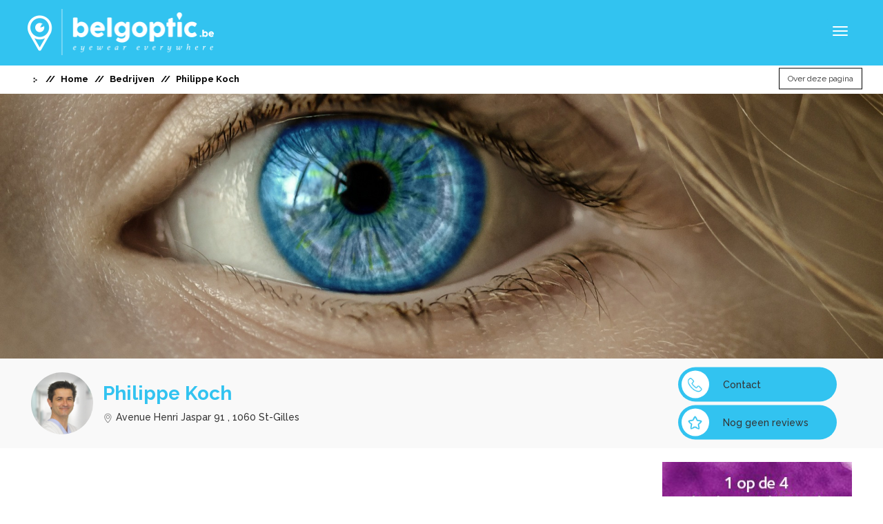

--- FILE ---
content_type: text/html; charset=UTF-8
request_url: https://www.belgoptic.be/nl/oogarts/14672/philippe-koch
body_size: 13760
content:
<!DOCTYPE html>
<html lang="nl">
    <head>
        <title>Belgoptic - Philippe Koch</title>
        <meta name="description" content="Bent u op zoek naar de  Philippe Koch,Avenue Henri Jaspar 91,1060 St-Gilles ? Via Belgoptic vind u alle nodige informatie.">
        <link rel="shortcut icon"  href="https://www.belgoptic.be/resources/frontend/img/favicon.ico" type="image/x-icon">
        <meta charset="utf-8">
        <meta name="viewport" content="width=device-width, initial-scale=1.0, maximum-scale=1.0, user-scalable=no" />
        <meta http-equiv="X-UA-Compatible" content="IE=edge">
        <meta name="author" content="Belgoptic">
        <meta name="keyword" content="Belgoptic">

        <script src="https://maps.googleapis.com/maps/api/js?key=AIzaSyDpiQDEcUxf73TvDinX4gd1lk3sjFKh_YU&libraries=places"></script>
        <link href="https://fonts.googleapis.com/css2?family=Roboto&display=swap" rel="stylesheet">

        


        <link rel="canonical" href="https://www.belgoptic.be/nl/oogarts/14672/philippe-koch" />

                
            
        <link rel="stylesheet" media="all" href="https://www.belgoptic.be/resources/frontend/css/font-awesome.min.css" />        <link rel="stylesheet" media="all" href="https://www.belgoptic.be/resources/frontend/css/bootstrap.min.css" />        <link rel="stylesheet" media="all" href="https://www.belgoptic.be/resources/frontend/css/jquery.magnific.popup.css" />        <link rel="stylesheet" media="all" href="https://www.belgoptic.be/resources/admin/css/waitMe.min.css" />
        <script type="text/javascript" src="https://www.belgoptic.be/resources/frontend/js/jquery-1.11.2.min.js?v=1.0"></script>        <script type="text/javascript" src="https://www.belgoptic.be/resources/frontend/js/jquery-ui.min.js?v=1.0"></script>        <script type="text/javascript" src="https://www.belgoptic.be/resources/frontend/js/jquery.timepicker.min.js?v=1.0"></script>        <script type="text/javascript" src="https://www.belgoptic.be/resources/frontend/js/jquery.magnific-popup.min.js?v=1.0"></script>        <script type="text/javascript" src="https://www.belgoptic.be/resources/frontend/js/modernizr-custom.js?v=1.0"></script>        <script type="text/javascript" src="https://www.belgoptic.be/resources/frontend/js/jquery.cookie.js?v=1.0"></script>        <script type="text/javascript" src="https://www.belgoptic.be/resources/frontend/js/oms.min.js?v=1.0"></script>        <script type="text/javascript" src="https://www.belgoptic.be/resources/admin/js/waitMe.min.js?v=1.0"></script>        <script type="text/javascript" src="https://www.belgoptic.be/resources/frontend/js/custom/global.js?v=1.0"></script>        
        <link rel="stylesheet" media="all" href="https://www.belgoptic.be/resources/frontend/css/jquery-ui.css" />        <link rel="stylesheet" media="all" href="https://www.belgoptic.be/resources/frontend/css/jquery.timepicker.min.css" />        <link rel="stylesheet" media="all" href="https://www.belgoptic.be/resources/frontend/css/dropzone.css" />        
        <link rel="icon" type="image/png" href="https://www.belgoptic.be/resources/img/favicon.png" />
        <link href='https://fonts.googleapis.com/css?family=Raleway:400,500,700,300' rel='stylesheet' type='text/css' />

        <!-- Bootstrap core CSS -->
        <link rel="stylesheet" media="all" href="https://www.belgoptic.be/resources/frontend/css/bootstrap.css" />        <link rel="stylesheet" media="all" href="https://www.belgoptic.be/resources/frontend/assets/font-awesome/css/font-awesome.css" />        <link rel="stylesheet" media="all" href="https://www.belgoptic.be/resources/frontend/css/custom/style.css" />        <link rel="stylesheet" media="all" href="https://www.belgoptic.be/resources/frontend/css/custom/global.css" />        <link rel="stylesheet" media="all" href="https://www.belgoptic.be/resources/frontend/css/custom/header_new.css" />        <link rel="stylesheet" media="all" href="https://www.belgoptic.be/resources/frontend/css/custom/footer_new.css" />        <link rel="stylesheet" media="all" href="https://www.belgoptic.be/resources/frontend/css/custom/user_index.css" />
        <!--external css-->
    
        <script type="text/javascript" src="https://www.belgoptic.be/resources/frontend/js/bootstrap.min.js?v=1.0"></script>        
        <!-- Google Tag Manager -->
        <script>(function(w,d,s,l,i){w[l]=w[l]||[];w[l].push({'gtm.start':
        new Date().getTime(),event:'gtm.js'});var f=d.getElementsByTagName(s)[0],
        j=d.createElement(s),dl=l!='dataLayer'?'&l='+l:'';j.async=true;j.src=
        'https://www.googletagmanager.com/gtm.js?id='+i+dl;f.parentNode.insertBefore(j,f);
        })(window,document,'script','dataLayer','GTM-WCQN8LM');</script>
        <!-- End Google Tag Manager -->
        <script>
            var BASE_URL = "https://www.belgoptic.be/";
            var SITE_URL = "https://www.belgoptic.be/";
            var GOOGLE_API_KEY = "AIzaSyDpiQDEcUxf73TvDinX4gd1lk3sjFKh_YU";
        </script>
        <link rel="stylesheet" media="all" href="https://www.belgoptic.be/resources/frontend/css/custom/page_preview.css" />        <!-- Sharethis code for social media sharing -->
        <script type='text/javascript' src='https://platform-api.sharethis.com/js/sharethis.js#property=65604d66ecd6570019d86a27&product=sop' async='async'></script>
        <!-- !Sharethis code for social media sharing -->

        <script type="text/javascript">$.debugBGS = true;</script>

        <!--[if lt IE 9]>
          <script src="https://oss.maxcdn.com/libs/html5shiv/3.7.0/html5shiv.js"></script>
          <script src="https://oss.maxcdn.com/libs/respond.js/1.4.2/respond.min.js"></script>
        <![endif]-->
<script>
  (function(i,s,o,g,r,a,m){i['GoogleAnalyticsObject']=r;i[r]=i[r]||function(){
  (i[r].q=i[r].q||[]).push(arguments)},i[r].l=1*new Date();a=s.createElement(o),
  m=s.getElementsByTagName(o)[0];a.async=1;a.src=g;m.parentNode.insertBefore(a,m)
  })(window,document,'script','https://www.google-analytics.com/analytics.js','ga');

  ga('create', 'UA-86488967-1', 'auto');
  ga('send', 'pageview');

</script>
    </head>
    <body class="">
        <!-- Google Tag Manager (noscript) -->
        <noscript><iframe src="https://www.googletagmanager.com/ns.html?id=GTM-WCQN8LM"
        height="0" width="0" style="display:none;visibility:hidden"></iframe></noscript>
        <!-- End Google Tag Manager (noscript) -->
        <div class="pagewrapper">
            <header id="header">
                <!-- <div class="content_header">
                    asfadas
                </div> -->
                <div class="container-fluid">
                    <div class="row">
                        <nav class="navbar navbar-default col-xs-12 main-menu navbar-container">
                                <!-- Brand and toggle get grouped for better mobile display -->
                                <div class="navbar-header">
                                    <button type="button" class="navbar-toggle collapsed nav_button" data-toggle="collapse" data-target="#bs-example-navbar-collapse-1" aria-expanded="false">
                                        <span class="sr-only">Toggle navigation</span>
                                        <span class="icon-bar"></span>
                                        <span class="icon-bar"></span>
                                        <span class="icon-bar"></span>
                                    </button> 

                                                                        <a class="navbar-brand" href="https://www.belgoptic.be/nl/home" id="home-page-link"><img class="icn learn-more-icn img-responsive" id="logo-img" src="https://www.belgoptic.be/resources/frontend/img/logo.png" width="270"/></a>
                                </div>

                                <!-- Collect the nav links, forms, and other content for toggling -->
                                <div class="collapse navbar-collapse pd-l-0 pd-r-0" id="bs-example-navbar-collapse-1"><div style="display:none;" class="arrow_navbar_header"></div>
                                    <ul class="nav navbar-nav menu-first navbar-center ">
                                        <li class=""><a class="navbar-links" href="https://www.belgoptic.be/nl/home">Zoek een professional</a></li>
                                        <li class=""><a class="navbar-links" href="https://www.belgoptic.be/nl/merken">Merken</a></li>
                                        <li class=""><a class="navbar-links" href="https://www.belgoptic.be/nl/zoek-op-naam">Bedrijven</a></li>
                                        <li class=""><a class="navbar-links" href="https://www.belgoptic.be/nl/over-ons">Over ons</a></li>
                                        <li class=""><a class="navbar-links" href="https://www.belgoptic.be/nl/blog">Blog</a></li>
                                        <li class=""><a class="navbar-links" href="https://www.belgoptic.be/nl/bibliotheek">bibliotheek</a></li>
                                       
                                        <li class="">
                                            <a class="navbar-links" target="_blank" href="https://www.luxoptic.lu/fr/accueil">Opticiens In Luxemburg</a>
                                            </li>


                                    </ul><br class="menu-two-lines" />
                                    <ul class="nav navbar-nav navbar-right menu-second menu-top " id="navbar-right">
                                        <li class="search_btn_desktop_view">
                                            <a class="dropdown-toggle menu-search-btn " data-toggle="dropdown" role="button" aria-haspopup="true" aria-expanded="false"><span class="menu-link-name"><img width="25" class="icn search-icn" src="https://www.belgoptic.be/resources/frontend/images_new/search.png" /></span><!-- <span class="ion-chevron-down" data-pack="default" data-tags="arrow, down" ></span> --></a>
                                                <div class="menu-top-drop-search dropdown-menu">
                                                     <div id="search" class="input-group searchtoggle">
                                                        <div class="search_title">Zoeken</div>
                                                        <div class="dropdown_search_text" style="color:#ccc">Zoek naar bruikbare informatie in onze merken, blogs en kennis database. </div>
                                                        <form id="header_search" class="clearfix " action="https://www.belgoptic.be/nl/search_results" method="get">
                                                            <input type="text" name="search_keyword" value="" placeholder="Typ hier om te zoeken" class="form-control search_keyword" id="search_in_header">
                                                            <span class="input-group-btn">
                                                                <button class="btn btn-md btn-default search-button" type="submit">Zoeken</button>
                                                            </span>
                                                        </form>
                                                    </div>
                                                </div>
                                            </a>
                                        </li>
                                       
                                        <li class="login_menu without-login"><a href="javascript:void(0);" class="open_login_modal"><img class="icn guest-icn" src="https://www.belgoptic.be/resources/frontend/images_new/login.png" />Login</a></li>
                                        <li class="dropdown language lang">
                                            <a href="#" class="accordion-toggle" id="languageAccordionToggle" data-toggle="collapse" data-target="#languagecollapseMenu" role="button" aria-expanded="false" aria-controls="collapseMenu"><i class="ion-ios-person-outline"></i><span class="menu-link-name">nl</span><span class="fa fa-chevron-down" data-pack="default" data-tags="arrow, down"></span></a>
                                            <div id="languagecollapseMenu" class="collapse accordion_data white_header">
                                                <ul class="accordion_ul white_header_accordion_ul">
                                                    <li class="list-item user_dropdown_links hidden"><a href="https://www.belgoptic.be/user/update_language/nl" class="change_language accordion_language" data-lang-code="nl">NL</a></li>
                                                                                                        <li class="list-item user_dropdown_links "><a href="https://www.belgoptic.be/user/update_language/fr" class="change_language accordion_language" data-lang-code="fr">FR</a></li>
                                                </ul>
                                            </div>
                                        </li>
                                        <li class="lang nl-lang active"><a href="https://www.belgoptic.be/user/update_language/nl" class="change_language" data-lang-code="nl">NL</a></li>
                                                                                <li class="lang "><a href="https://www.belgoptic.be/user/update_language/fr" class="change_language" data-lang-code="fr">FR</a></li>
                                                                                                                    </ul>
                                </div><!-- /.navbar-collapse -->
                        </nav>
                    </div>
                </div>
                <input type="hidden" class="language" value="nl">
                <input type="hidden" class="language_code_search" value="zoeken">
                            </header>
<div class="modal" id="advanced_search" tabindex="-1" role="dialog" aria-labelledby="myModalLabel" aria-hidden="true">
    <div class="modal-dialog">
        <div class="modal-content" style="border: 2px solid #3dd8f8;">
            <div class="modal-header">
                <button type="button" class="close page_type_close" data-dismiss="modal" aria-hidden="true">&times;</button>
                <h3 style="color:#fff;" class="modal-title" id="myModalLabel">Geavanceerd zoeken</h3>
            </div>
            <form action="javascript:void(0);" method="post" id="advanced_search_form">
            <div class="modal-body">
                <input id="page_type_advanced" name="page_type" type="hidden" value="" />
                <input id="page_block_type" name="page_block" type="hidden" value="" />
                <input id="latspan_advanced" name="latitude" type="hidden" value="" />
                <input id="lngspan_advanced" name="longitude" type="hidden" value="" />
                <input id="address_advanced" name="address" type="hidden" value="" />
                <div class="row">
                <div class="col-xs-12">
                                        <div class="row col-xs-12 text-center no_advance_search_category" style="display:none">
                        <h5>Er is geen geavanceerde zoekopdracht mogelijk voor deze categorie.</h5>
                    </div>
                    <div class="shop_advanced_option">
                        <h4 style="margin-left:8px;">1. Geavanceerde opties</h4>
                        <div class="col-md-6 brand-list">
                            <h5 class="sub-category">FILTER PER MERK: </h5>
                            
                                                            
                        </div>
                        <div class="col-md-6 speciality-list">
                            <h5 class="sub-category">FILTER PER SPECIALITEIT: </h5>
                            
                             
                                <div class="">
                        
                                  
                                    <div class="">
                                        <input type="checkbox" class="speciality_check specialities" name="specialities[]" value="48"  > 
                                        Algemene oogheelkunde                                    </div>
                                  
                                    <div class="">
                                        <input type="checkbox" class="speciality_check specialities" name="specialities[]" value="51"  > 
                                        Medische beeldvorming                                    </div>
                                  
                                    <div class="">
                                        <input type="checkbox" class="speciality_check specialities" name="specialities[]" value="54"  > 
                                        Botuline behandeling                                    </div>
                                  
                                    <div class="">
                                        <input type="checkbox" class="speciality_check specialities" name="specialities[]" value="57"  > 
                                        cataractheelkunde                                    </div>
                                  
                                    <div class="">
                                        <input type="checkbox" class="speciality_check specialities" name="specialities[]" value="60"  > 
                                        corneaheelkunde (hoornvlies)                                    </div>
                                  
                                    <div class="">
                                        <input type="checkbox" class="speciality_check specialities" name="specialities[]" value="63"  > 
                                        electrofysiologie                                    </div>
                                  
                                    <div class="">
                                        <input type="checkbox" class="speciality_check specialities" name="specialities[]" value="66"  > 
                                        esthetische heelkunde                                    </div>
                                  
                                    <div class="">
                                        <input type="checkbox" class="speciality_check specialities" name="specialities[]" value="69"  > 
                                        glaucoom                                    </div>
                                  
                                    <div class="">
                                        <input type="checkbox" class="speciality_check specialities" name="specialities[]" value="72"  > 
                                        keratoconus                                    </div>
                                  
                                    <div class="">
                                        <input type="checkbox" class="speciality_check specialities" name="specialities[]" value="75"  > 
                                        Retina behandeling (beeldvorming, laserbehandeling, injecties)                                    </div>
                                  
                                    <div class="">
                                        <input type="checkbox" class="speciality_check specialities" name="specialities[]" value="78"  > 
                                        orbita heelkunde                                    </div>
                                  
                                    <div class="">
                                        <input type="checkbox" class="speciality_check specialities" name="specialities[]" value="81"  > 
                                        pediatrische oogheelkunde (Kinderen)                                    </div>
                                  
                                    <div class="">
                                        <input type="checkbox" class="speciality_check specialities" name="specialities[]" value="84"  > 
                                        refractieve heelkunde: laser                                    </div>
                                  
                                    <div class="">
                                        <input type="checkbox" class="speciality_check specialities" name="specialities[]" value="87"  > 
                                        refractieve heelkunde: femto-laser                                    </div>
                                  
                                    <div class="">
                                        <input type="checkbox" class="speciality_check specialities" name="specialities[]" value="90"  > 
                                        refractieve heelkunde: ICL                                    </div>
                                  
                                    <div class="">
                                        <input type="checkbox" class="speciality_check specialities" name="specialities[]" value="93"  > 
                                        refractieve heelkunde: lensimplantaties                                    </div>
                                  
                                    <div class="">
                                        <input type="checkbox" class="speciality_check specialities" name="specialities[]" value="96"  > 
                                        vitreoretinale heelkunde: netvliesoperaties                                    </div>
                                  
                                    <div class="">
                                        <input type="checkbox" class="speciality_check specialities" name="specialities[]" value="99"  > 
                                        vitreoretinale heelkunde: intravitreale injecties                                    </div>
                                                                </div>
                                                      
                        </div>
                    </div>
                </div> 
                </div>                    
            </div>
            <div class="modal-footer">
                <button class="btn btn-danger" data-dismiss="modal" aria-hidden="true">Annuleren</button>
                <button type="button" class="btn btn-primary submit_advanced_search">Zoeken</button>
                
            </div>
            </form>
        </div>
    </div>
</div>

<div class="modal fade" id="navigation_login" tabindex="-1" role="dialog" aria-labelledby="myModalLabel" aria-hidden="true">
    <link rel="stylesheet" media="all" href="https://www.belgoptic.be/resources/frontend/css/custom/user_login.css" />    <section id="user_login">
        <div class="listing-box-wrap">
            <div class="container">
                <div class="panel panel-default login_panel">
                    <div class="panel-body">
                        <div ><button title="Close (Esc)" type="button" class="mfp-close">×</button></div>
                        <h3>Login bij Belgoptic</h3>
                        <form id="login_form" method="post" action="https://www.belgoptic.be/nl/login" enctype="multipart/form-data">
                            <div class="row"> 
                                <a class="register-social-button-facebook btn-red" href="https://www.belgoptic.be/social/facebook?url=login">
                                    <div class="form-group col-sm-12 col-md-12 col-xs-12">
                                       <img width="100%" src="https://www.belgoptic.be/resources/frontend/img/facebook_login.png" />
                                    </div>
                                </a>
                                <div class="form-group col-sm-12 col-md-12 col-xs-12 other-way-login">
                                   <span class="or-option">OF</span>
                                </div>
                                <div class="col-md-12 col-sm-12 error_msg"> 
                                                                    </div>
                                <div class="form-group col-xs-12 email_place">
                                    <input type="text" placeholder="Email" class="form-control" name="email">
                                    <i class="fa fa-envelope-o email-icon" aria-hidden="true"></i>
                                                                    </div>
                                <div class="form-group col-xs-12 password_place">
                                    <input type="password" placeholder="Password" name="password" class="form-control">
                                    <i class="fa fa-key password-icon" aria-hidden="true"></i>
                                                                    </div>
                            </div>
                            <div class="row remember-login">
                                <div class="form-group col-sm-9 col-md-9 col-xs-9 remember_me">
                                    <input type="checkbox" name="remember_me" value="1" /><span class="remember_word">Herinner me</span>
                                </div>
                                 
                                <div class="form-group col-sm-3 col-md-3 col-xs-3 confirm_login">
                                    <button class="btn-login login-button " type="submit">Login</button>
                                </div>
                            </div>
                            <div class="row">
                                
                                <div class='col-md-12 col-sm-12 col-xs-12'>
                                    <div class="form-group">
                                      <span class="col-xs-12 links_login">
                                        <label class="control-label password_recovery">Paswoord vergeten?</label>
                                        <a href="javascript:void(0);" class="click_here forgot_password_modal">Klik hier</a>
                                      </span>
                                    </div>
                                </div>
                            </div>
                            <div class="row register_user">
                                <div class='col-md-12 link col-sm-12 col-xs-12 register_user'>
                                    <div class="form-group">
                                      <span class="col-xs-12 links_login">
                                        <label class="control-label new_user_text">Nieuwe gebruiker?</label>
                                        <a href="javascript:void(0);"><button class="btn-register register-button open_register_modal" type="button">Registreer hier</button></a>
                                      </span> 
                                    </div>
                                </div>
                            </div>
                          
                        </form>
                    </div>

                </div>
            </div>

        </div>
    </section>
</div>


<div class="modal fade" id="register" tabindex="-1" role="dialog" aria-labelledby="myModalLabel" aria-hidden="true">
    <link rel="stylesheet" media="all" href="https://www.belgoptic.be/resources/frontend/css/custom/user_register.css" />    <section id="user_login">
        <div class="listing-box-wrap">
            <div class="container">
                <div class="panel panel-default">
                    <div class="panel-body">
                        <div ><button title="Close (Esc)" type="button" class="mfp-close">×</button></div>
                        <h3>Registreren op Belgoptic</h3>
                        <form id="register_form" method="post" action="https://www.belgoptic.be/nl/register" enctype="multipart/form-data">
                            <div class="row"> 
                                <div class="form-group col-sm-12 col-md-12 col-xs-12">
                                   <a class="register-social-button-facebook btn-red" href="https://www.belgoptic.be/social/facebook?url=login">
                                   <img class="register_fb_img" src="https://www.belgoptic.be/resources/frontend/img/register_facebook.gif" />
                                   </a>
                                </div>
                                <div class="form-group col-sm-12 col-md-12 col-xs-12 other-way-register">
                                   <span class="or-option">OF</span>
                                </div>
                                <div class="form-group col-xs-12 first_name ">
                                    <input type="text" placeholder="First Name" class="form-control" name="first_name" value="">
                                    <i class="fa fa-user first-name-icon" aria-hidden="true"></i>
                                                                    </div>
                                <div class="form-group col-xs-12 last_name ">
                                    <input type="text" placeholder="Last Name" name="last_name" class="form-control" value="">
                                    <i class="fa fa-user last-name-icon" aria-hidden="true"></i>
                                                                    </div>
                                <div class="form-group col-xs-12 email_place ">
                                    <input type="text" placeholder="Email" name="email" class="form-control" value=""> 
                                    <i class="fa fa-envelope-o email-icon" aria-hidden="true"></i>
                                                                    </div>
                                <div class="form-group col-xs-12 password_place ">
                                    <input type="password" placeholder="Password" name="password" class="form-control">
                                    <i class="fa fa-key password-icon" aria-hidden="true"></i>
                                                                    </div>
                                <div class="form-group col-xs-12 conf_password_place ">
                                    <input type="password" placeholder="Confirm Password" name="passconf" class="form-control">
                                    <i class="fa fa-key password-icon" aria-hidden="true"></i>
                                                                    </div>
                                <div id="captcha_div" class=''>
                                    
                                </div>
                            </div>
                            <div class="row">
                                
                                 
                                <div class="form-group col-sm-3 col-md-3 col-xs-3 register_div pull-right">
                                    <button class="btn-register2 register-button " type="submit">Registreren</button>
                                </div>
                            </div>
                            <div class="row register_user">
                                <div class='col-md-12 link col-sm-12 col-xs-12 login_user'>
                                    <div class="form-group">
                                      <span class="col-xs-12 links_login ">
                                        <label class="control-label">Ik heb al een account? </label>
                                        <button class="btn-login login-button open_login_modal abc  " type="button" style= >Login</button>
                                      </span> 
                                    </div>
                                </div>
                            </div>
                          </div>
                        </form>
                    </div>

                </div>
            </div>

        </div>
    </section>
</div>

<div class="modal fade" id="forgot_password" tabindex="-1" role="dialog" aria-labelledby="myModalLabel" aria-hidden="true">
    <section id="user_login">
        <div class="listing-box-wrap">
            <div class="container">
                <div class="panel login_panel forgot_password_panel">
                    <div class="panel-body">
                        <div ><button title="Close (Esc)" type="button" class="mfp-close">×</button></div>
                        <h3>Paswoord vergeten</h3>
                        
                        <div class="col-md-12 col-sm-12 forgot_password_error clearfix">
                                                    </div>

                        <form id="forgot_password_form" method="post" action="" enctype="multipart/form-data">
                            <div class="row"> 
                                
                                <div class="form-group col-xs-12 forgot_email_place">
                                    <input type="text" placeholder="Email" class="form-control" name="email">
                                    <i class="fa fa-envelope-o email-icon" aria-hidden="true"></i>
                                </div>
                            </div>
                            <div class="row text-center">
                                <div class="form-group confirm_login">
                                    <button class="btn-login login-button forgot-button">Bevestig</button>
                                </div>
                            </div>                          
                        </form>
                    </div>

                </div>
            </div>

        </div>
    </section>
</div>
<div class="hidden">
<span class="upgrade_visibility">Visibiliteit</span>
<span class="upgrade_premium">Premium</span>
<span class="upgrade_click_link">Klik hier voor meer informatie over onze premium kenmerken.</span>
<span class="extra_link_for_brand_and_company">Voor het koppelen van je merken aan specifieke opticiens dien je over minstens 1 premium bedrijfspagina te beschikken. Indien dit nog niet het geval is wordt dit automatisch aangemaakt en geactiveerd bij het upgraden van je merk.</span>
<span class="your_request_for_the_formula_type">Uw aanvraag voor het formuletype</span>
<span class="has_been_accepted_it_will_be_applied_on">is aanvaard & wordt toegepast op</span>
<span class="Your_request_for_page_upgrage_for">Uw verzoek voor de upgrade van pagina</span>
<span class="has_been_proceeded_for_formula">naar de formule</span>
<span class="upgrade_page_outer_top_msg :">Met ons gratis aanbod kan je alvast vele functionaliteit gebruiken. Wil je optimaal gebruik maken van je Belgoptic pagina bieden we je premium mogelijkheden aan.</span>
<span class="has_proceeded">is ingediend.</span>

</div>
<script type="text/javascript">
    $('.search_type_drop a').on('click', function(){    
        $('.search_type').html($(this).html());  
        var SITE_URL="https://www.belgoptic.be/";
        var BASE_URL="https://www.belgoptic.be/";
    });
    $(document).ready(function(){
        $("").modal('show'); 
    });
</script>
<style>
    .forgot_password_error{
        margin-top: 15px;
    }
    .form-control
    {
        border: 1px solid #ccc;
        border-radius:0px;
    }
    .forgot_password_panel
    {
        width:400px;
        height:auto;
        border-top: 5px solid #7B7070;
        border-bottom: 5px solid #7B7070;
        margin:auto;
        overflow:hidden;
        position: relative;
        margin-top:6%;
    }
    .forgot_email_place
    {
        margin-top: 25px;
    }
    .forgot_password_panel.email_place
    {
        margin-top: 20px;
    }
    .has-error.form-control 
    {
        border-color: red;
    }
    .advanced_search_blocks
    {
        text-align: left; float: none;
        border: 1px solid #CACACA;
        
    }

    .advanced_search_blocks img {opacity: 0.6;}
     .advanced_search_blocks .page-info {color: #ccc;}



    .advanced_search_blocks:hover
    {
        cursor: pointer;
    }
    .advanced_search_blocks .image
    {
        padding: 20%;
        text-align: center;
    }
    /*#advanced_search .modal-body, #advanced_search .modal-content
    {
        min-width: 720px !important;
        width: 100%;
    }*/
    #advanced_search .page-name
    {
        text-decoration: none!important;
        font-weight: 500;
    }
    .activenew{border:1px solid #3dd8f8; color: #000000; }
    .activenew img { opacity: 1;}
    .activenew .page-info {color: #333333;}

    #advanced_search .sub-category
    {
        text-align: left;
        color: #CACACA;
    }
    #advanced_search h4
    {
        text-align: left;
    }
    .select-page
    {
        padding-bottom: 20px;
    }
    #advanced_search .no_advance_search_category
    {
        color: #CACACA;
        text-align: center!important;
    }

   /* @media screen and (max-width: 990px) {
    .advanced_search_blocks {
        display: inline-block;
        float: none;
        min-height: 120px;
        max-width: 92px;
        min-height: 119px;
        }
    }*/


     @media (min-width: 768px) {
        .advanced_search_blocks {
            display: inline-block;
            margin: 6px;
            min-height: 120px;
            max-width: 119px;
            min-height: 119px;
        }
    }

     @media (max-width: 767px) {
        .advanced_search_blocks {
            display: block;
            float: none;
            width: 100%;
            max-width: 100%;
            min-height: 0;
            margin:2px auto;
            text-align: left;
        }

        .advanced_search_blocks img {display: inline-block; width: 25px;}
        .advanced_search_blocks .page_type_logo , .advanced_search_blocks .page-info {display: inline-block;float: none;}

         .advanced_search_blocks .image {
           padding: 8px;
        }
    }


    @media screen and (min-width: 768px) {
        #advanced_search .modal-body, #advanced_search .modal-dialog {
             min-width: 720px !important;
        }
    }

    @media screen and (max-width: 767px) 
    {
        #advanced_search .modal-body {
             max-height: 500px !important;
             overflow-y: scroll;
        }
    }
    .nl-lang{
        margin-left: 10px;
    }
   /* @media (min-width: 1200px){
        .navbar-collapse.collapse {
            display: block !important;
            height: auto !important;
            padding-bottom: 0;
            overflow: visible !important;
        }
    }
    @media (min-width: 1200px){
        .navbar-toggle {
            display: none;
        }
    }

    .navbar-toggle {
       
     margin-right: 0px; 
    }*/
    ::-webkit-input-placeholder
    {
        color: #ccc!important;
    }
    .brand-list
    {
        max-height: 450px;
        overflow-y: scroll;
    }
    @media(min-width: 1200px)
    {
        .ab
        {
            margin: -5px -5px -5px 0px!important;
        }
    }
    .lang-arrow
    {
        left: 120px!important;
    }
    .french-login
    {
        padding: 8px 15px!important;
    }
    .login-button,.register-button
    {
        width: 170px!important;
    }
    .en-login
    {
        margin-left: -10px!important;
    }

    #results {
      position: absolute;
      
      background-color: rgba(0, 0, 0, .2);
      filter: alpha(opacity=70);
      -moz-opacity: 0.7;
      -khtml-opacity: 0.7;
      opacity: 1;
      z-index: 1;
      border: 1px solid rgb(238, 238, 238);
      background-color: #ffffff;
      margin:0;
      padding-top:0;
      padding-bottom:0;
      padding-left: 8px;
      font-size: 13px;
      padding-right: 3px;
      color: #000;
      display: none;
      line-height: 2.328571;
    }
    @media(max-width: 543px)
    {
        #results {
            top: 46px;
            z-index: 99;
            border-radius: 0px;
            text-align: left;
        }
    }
    @media(min-width: 544px)
    {
        #results {
            top: 77px;
            border-radius: 3px;
        }
    }

    #results>li{list-style-type:none; border-bottom:1px dashed #fff;}
    #results>li:hover {
      background: #fff;
      cursor: pointer;
    }
    #results li:before {
        font-family: FontAwesome;
        font-size: 14px;
        color: rgba(19, 18, 18, 0.3)!important;
        margin-right: 5px;
        content: "\f041";
    }
    @media(max-width: 545px){
        .search_type .dropdown_arrow{
            width: 11px!important;
            margin-left: 5px!important;
        }
    }
    
</style>

<script>
    $('.modal').on('hidden.bs.modal',function()
    {
      form  = $(this).find('form');
      form[0].reset();
      $('.form_error_modals').css('border-color','#ccc');
      $('.form_error_modals').css('display','none');
      $('.form_error_modals').html('');
    });

    $('.modal').on('show.bs.modal',function(e)
    {
        $('.form_error_modals').css('display','block');
        form  = $(this).find('form');
        form[0].reset();

        $('.form_error_modals').css('background-color','#FFFFFF');
        $('.form_error_modals').css({'background-color':'#ffffff'});

    })
</script>

<script type="text/javascript" src="https://www.belgoptic.be/resources\frontend\fancybox\lib\jquery.mousewheel-3.0.6.pack.js"></script>
<link rel="stylesheet" href="https://www.belgoptic.be/resources\frontend\fancybox\source\jquery.fancybox.css?v=2.1.5" type="text/css" media="screen" />
<script type="text/javascript" src="https://www.belgoptic.be/resources\frontend\fancybox\source\jquery.fancybox.pack.js?v=2.1.5"></script>
<link rel="stylesheet" href="https://www.belgoptic.be/resources\frontend\fancybox\source\helpers\jquery.fancybox-buttons.css?v=1.0.5" type="text/css" media="screen" />
<script type="text/javascript" src="https://www.belgoptic.be/resources\frontend\fancybox\source\helpers\jquery.fancybox-buttons.js?v=1.0.5"></script>
<script type="text/javascript" src="https://www.belgoptic.be/resources\frontend\fancybox\source\helpers\jquery.fancybox-media.js?v=1.0.6"></script>

<link rel="stylesheet" href="https://www.belgoptic.be/resources\frontend\fancybox\source\helpers\jquery.fancybox-thumbs.css?v=1.0.7" type="text/css" media="screen" />
<script type="text/javascript" src="https://www.belgoptic.be/resources\frontend\fancybox\source\helpers\jquery.fancybox-thumbs.js?v=1.0.7"></script>

<script src="https://www.belgoptic.be/resources/frontend/js/jquery.raty.js"></script>
<link rel="stylesheet" type="text/css" href="https://www.belgoptic.be/resources/frontend/css/jquery.raty.css">
<script type="text/javascript">

    $page_banner_position = -386;
    
  $(window).resize(function(){
      var width = $(window).width(); 

    
     }); 

    // $(function(){
    // $('.progressive-image').progressiveImage();
    // });
    // $(window).on('resize', function(){
    //   $('.progressive-image').progressiveImage();
    // });
</script>
<!-- Breadcrumbs -->
<section id="breadcrumbs">
  <div class="container-fluid container-1400">
  <div class="row position-relative">
    <div class="col-md-10 col-sm-9 col-xs-8">
        <div class="row">
            <ol class="breadcrumb col-xs-12">
              <li><img width="12" src="https://www.belgoptic.be/resources/frontend/image/icn-caret-dots-right.png" /></li>
                <li><a href="https://www.belgoptic.be/nl/home"?>Home</a></li>

                                    <li><a href="https://www.belgoptic.be/nl/zoek-op-naam"?>Bedrijven</a></li>
                                
                <li>Philippe Koch</li>
            </ol>
        </div>
    </div>
    <div class="col-md-2 col-sm-3 col-xs-4 report_block text-right">
            <a class="btn btn-default report_button" data-toggle="dropdown" href="#" role="button" aria-haspopup="true" aria-expanded="false" style="font-size: 12px;">Over deze pagina            </a>
            <ul class="fade-in dropdown-menu dropdown-menu-right report_listing">
            <div class="arrow_div"><div class="arrow"></div></div>
                <li class="complaint_block">
                                        <a href="#login" data-toggle="modal" class="complaint open_modal_link"><h5 class="report_heading">Foute of aanstootgevende info?</h5><br/>
                    <span class="report_desc">Bevat deze pagina onjuiste of beledigende informatie? Klik dan hier om deze pagina aan ons te rapporteren.</span></a>
                </li>
                <li class="claim_block">
                                                            <a class="claim_block_link open_modal_link claim" href="#login" data-toggle="modal"><h5 class="report_heading">Is dit uw bedrijf?</h5><br/>
                    <span class="report_desc">Deze pagina verwijst naar uw bedrijf, maar je bent niet de administrator? Klik hier om deze pagina correct te claimen.</span></a>
                </li>
                            </ul>
    </div>
  </div>
  </div>
  </section>
  <section id="banner" class="clearfix">
    <div id="banner-in" class="col-xs-12 clearfix">
        <div class="banner-image clearfix">
                            <img src="https://www.belgoptic.be/uploads/14672/banner_images/cover.jpg?681">
                    </div>
    </div>
  </section>
<!-- Title -->
<section id="page_heading_container">
  <div class="container-fluid container-1400">
  <div class="row title-div title-div-page">
    <div class="col-xs-12 col-sm-8 col-md-6 shop-logo">
      <div class="disp valign-middle img">
             
            <img class="icn logo" width="90" height="90" src="https://www.belgoptic.be/uploads/14672/0/05b4aa7a6319043e8c054e09e204ba94.jpg">
                  </div>
      <div class="disp valign-middle title">
        <h2 class="margin-0">Philippe Koch</h2>
                <div class="page-heading">
            <img class="icn" width="15" src="https://www.belgoptic.be/resources/frontend/image/icn-marker.png" /> 
            Avenue Henri Jaspar 91 , 1060 St-Gilles        </div>
              </div>
    </div>

    <aside class="col-xs-12 col-sm-4 col-md-offset-3 col-md-3 btn-set text-center buttons-div"> 
                    <a href="#contact_page" data-toggle="modal" class="open_modal_link first contact-us-btn">
               <div class="btn-spcl first"><div class="disp icn-hld valign-middle contact-now" id="contact_now"><img class="disp valign-middle icn" width="23" src="https://www.belgoptic.be/resources/frontend/image/icn-phone.png" /></div><h5 class="disp valign-middle">Contact</h5></div>
            </a>
                 <a href="javascript:void(0);" class="open_modal_link scroll_to_review">
            <div class="btn-spcl"><div class="disp icn-hld valign-middle"><img class="disp valign-middle icn" width="23" src="https://www.belgoptic.be/resources/frontend/image/icn-star-filled.png" /></div><h5 class="disp valign-middle">Nog geen reviews</h5></div>
        </a>
    </aside>
  </div>
  </div>
</section>
    
<section id="details">
    <div class="container-fluid container-1400">
        <div class="alert alert-success-ajax alert-success" style="display: none;">
            <a href="#" class="close" data-dismiss="alert" aria-label="close">&times;</a>
            <span></span>
        </div>
        <div class="alert alert-danger-ajax alert-danger" style="display: none;">
            <a href="#" class="close" data-dismiss="alert" aria-label="close">&times;</a>
            <span></span>
        </div>
        <div class="row">
            <div class="col-xs-12 col-sm-8 col-md-9">
                <input type="hidden" class="page_id" value="14672">
                <div class="zones">
                                    </div>
            </div>
            <aside class="col-xs-12 col-sm-4 col-md-3 text-center">
                <div class="ad-banner page_buider_preview clearfix">
                                                            
                       <div class="ad clearfix">

                            <!-- Desktop Img -->
                           <a class="desktop_img" href="  https://bit.ly/3rDZBHl" target="_blank" class="desktop_img">
                          
                            <img class="progressive-image" width="100%" src="https://www.belgoptic.be/uploads/img/advertisements/46/dekstop_imgs/ad_a6d877f92c8fb2724b96f77c34a258db.jpg">
                           </a>

                           <!-- Mobile Img -->
                           <a  class="mobile_img" href="  https://bit.ly/3rDZBHl" target="_blank" class="mobile_img">
                          
                            <img class="progressive-image" width="100%" src="https://www.belgoptic.be/uploads/img/advertisements/46/mobile_imgs/ad_a10629092a2b3ff6cf619e34ecd2301c.jpg">
                           </a>


                       </div>
                                            
                       <div class="ad clearfix">

                            <!-- Desktop Img -->
                           <a class="desktop_img" href="  https://www.belgoptic.be/nl/merken/14018/seed" target="_blank" class="desktop_img">
                          
                            <img class="progressive-image" width="100%" src="https://www.belgoptic.be/uploads/img/advertisements/73/dekstop_imgs/ad_00a898e14d722d2669a24ad90b3b914e.jpg">
                           </a>

                           <!-- Mobile Img -->
                           <a  class="mobile_img" href="  https://www.belgoptic.be/nl/merken/14018/seed" target="_blank" class="mobile_img">
                          
                            <img class="progressive-image" width="100%" src="https://www.belgoptic.be/uploads/img/advertisements/73/mobile_imgs/ad_bee75f32f68285b5df9b32b1a9066641.jpg">
                           </a>


                       </div>
                                            
                       <div class="ad clearfix">

                            <!-- Desktop Img -->
                           <a class="desktop_img" href="  https://www.belgoptic.be/nl/blog/tips/uitreiking-belgoptic-awards-2025-tijdens-het-belgoptic-update-event-2025-13-januari-2025" target="_blank" class="desktop_img">
                          
                            <img class="progressive-image" width="100%" src="https://www.belgoptic.be/uploads/img/advertisements/79/dekstop_imgs/ad_990a2d0b3e956424e4b93623ae9f9778.jpg">
                           </a>

                           <!-- Mobile Img -->
                           <a  class="mobile_img" href="  https://www.belgoptic.be/nl/blog/tips/uitreiking-belgoptic-awards-2025-tijdens-het-belgoptic-update-event-2025-13-januari-2025" target="_blank" class="mobile_img">
                          
                            <img class="progressive-image" width="100%" src="https://www.belgoptic.be/uploads/img/advertisements/79/mobile_imgs/ad_9a1df4efe79da742564b38cecadf928f.jpg">
                           </a>


                       </div>
                                                    </div>
            </aside>
        </div> 
        <!-- Store Photos -->
        <!-- <div class="row">
          <div class="col-xs-12 gallery">
               <h3>Store Photos</h3>
                <div class="gallery-in">
                    <a class="fancybox" rel="fancybox" href="https://www.belgoptic.be/resources/frontend/image/5_b.jpg">
                      <img class="disp" width="120" src="https://www.belgoptic.be/resources/frontend/image/5_s.jpg" /></a>
                    <a class="fancybox" rel="fancybox" href="https://www.belgoptic.be/resources/frontend/image/1_b.jpg">
                      <img class="disp" width="120" src="https://www.belgoptic.be/resources/frontend/image/1_s.jpg" /></a>
                    <a class="fancybox" rel="fancybox" href="https://www.belgoptic.be/resources/frontend/image/4_b.jpg">
                      <img class="disp" width="120" src="https://www.belgoptic.be/resources/frontend/image/4_s.jpg" /></a>
                    <a class="fancybox" rel="fancybox" href="https://www.belgoptic.be/resources/frontend/image/recent-boxes-half-2.jpg">
                      <img class="disp" width="120" src="https://www.belgoptic.be/resources/frontend/image/recent-boxes-half-2.jpg" /></a>
                </div>
            <div class="sub-gap clear-all"></div>
          </div>
        </div> -->
        <!-- Reviews -->
        <hr class="reviews-separator" />
        <div class="row title-div title-div-review">  
          <div class="col-xs-12 col-sm-8 col-md-9 review-count-wrap">   
            <div class="valign-middle title">
              <h2 id="review_count" style="display:inline-block;color:#32c3f0;font-weight:600;">0</h2><h2 style="display:inline-block;color:#32c3f0;font-weight:600;">&nbsp;Review</h2> </h2>
            </div>
          </div>
          <aside class="col-xs-12 col-sm-4 col-md-offset-3 col-md-3 btn-set text-center buttons-div">
                 <!--    <button  class="btn btn-md btn-info pull-right review_add" href="#login" data-toggle="modal">Voeg een review toe
</button> -->
            <div type="button" class="btn-spcl review_add" href="#login" data-toggle="modal"><div class="disp icn-hld valign-middle"><img class="disp valign-middle icn" width="23" src="https://www.belgoptic.be/resources/frontend/image/icn-plane.png" /></div><h5 class="disp valign-middle">Schrijf een review</h5></div>
                      </aside>
       </div>
       <div class="row">
            <div class="col-sm-12 col-xs-12 review-wrap" id="page-reviews">
                                  <div class="no-review">
                        <h4>Nog geen reviews toegevoegd</h4>
                    </div>
                 
            </div>
                <div class="clear-all"></div>
                <div class="action-call-sub-text clearfix text-center">
                                    </div>
            </div>
      </div>
</section>
<section class="highlighted">
    <div class="highlighted-heading">In de kijker</div>
    <div class="premium-shops-container row" id="random-data-container">
                        <div class="col-md-3 col-sm-6 highlighted-shop-doctor">
                    <a href="https://www.belgoptic.be/nl/opticien/14978/karen-bril">
                        <div class="highlighted-images">
                            <div class="highlighted-images-container">
                                                            <img src="https://www.belgoptic.be/uploads/14978/banner_images/cover.jpg?245">
                                                            <div class="premium-tag">Premium</div>
                            </div>
                        </div>
                    </a>
                    <div class="highlighted-shop-details">
                                                    <img class="shop-img-logo" width="40" height="40" src="https://www.belgoptic.be/uploads/14978/0/99d48f4d3b81b7c2a1eb8b965f899e49.jpg" alt="">
                                                <div class="shop-name">Karen BRIL</div>
                    </div>
                    <div class="shop-location">
                        <img src="https://www.belgoptic.be/resources/frontend/images_new/location.png" alt="">
                        <span class="shop-address">
                            Handelslei  102/1,                            <br>
                            2980 Zoersel (St. Antonius)                        </span>
                    </div>
                                    </div>
                        <div class="col-md-3 col-sm-6 highlighted-shop-doctor">
                    <a href="https://www.belgoptic.be/nl/opticien/11515/oogwenk-optiek-arendonk">
                        <div class="highlighted-images">
                            <div class="highlighted-images-container">
                                                            <img src="https://www.belgoptic.be/uploads/11515/banner_images/cover.jpg?177">
                                                            <div class="premium-tag">Premium</div>
                            </div>
                        </div>
                    </a>
                    <div class="highlighted-shop-details">
                                                    <img class="shop-img-logo" width="40" height="40" src="https://www.belgoptic.be/uploads/11515/0/257016d6dbf9f35b3982afb1dd861468.png" alt="">
                                                <div class="shop-name">Oogwenk Optiek Arendonk</div>
                    </div>
                    <div class="shop-location">
                        <img src="https://www.belgoptic.be/resources/frontend/images_new/location.png" alt="">
                        <span class="shop-address">
                            De Valken  16,                            <br>
                            2370 Arendonk                        </span>
                    </div>
                                            <div class="stars">
                            <img src="https://www.belgoptic.be/resources/frontend/images_new/stars.png" alt="">
                            <span>
                                5                            </span>
                        </div>
                                    </div>
                        <div class="col-md-3 col-sm-6 highlighted-shop-doctor">
                    <a href="https://www.belgoptic.be/nl/opticien/11397/oogwereld-daelman">
                        <div class="highlighted-images">
                            <div class="highlighted-images-container">
                                                            <img src="https://www.belgoptic.be/uploads/11397/banner_images/cover.jpg?241">
                                                            <div class="premium-tag">Premium</div>
                            </div>
                        </div>
                    </a>
                    <div class="highlighted-shop-details">
                                                    <img class="shop-img-logo" width="40" height="40" src="https://www.belgoptic.be/uploads/11397/0/73393780cc9c59d8a8eee2fe6f137ef8.jpg" alt="">
                                                <div class="shop-name">OOGWERELD DAELMAN</div>
                    </div>
                    <div class="shop-location">
                        <img src="https://www.belgoptic.be/resources/frontend/images_new/location.png" alt="">
                        <span class="shop-address">
                            Dorpsstraat  3,                            <br>
                            1840 Londerzeel                        </span>
                    </div>
                                            <div class="stars">
                            <img src="https://www.belgoptic.be/resources/frontend/images_new/stars.png" alt="">
                            <span>
                                5                            </span>
                        </div>
                                    </div>
                        <div class="col-md-3 col-sm-6 highlighted-shop-doctor">
                    <a href="https://www.belgoptic.be/nl/opticien/12041/optique-lefevre">
                        <div class="highlighted-images">
                            <div class="highlighted-images-container">
                                                            <img src="https://www.belgoptic.be/uploads/12041/banner_images/cover.jpg?767">
                                                            <div class="premium-tag">Premium</div>
                            </div>
                        </div>
                    </a>
                    <div class="highlighted-shop-details">
                                                    <img class="shop-img-logo" width="40" height="40" src="https://www.belgoptic.be/uploads/12041/0/498956703aa058693785aae42c1c0eda.jpg" alt="">
                                                <div class="shop-name">Optique Lefevre</div>
                    </div>
                    <div class="shop-location">
                        <img src="https://www.belgoptic.be/resources/frontend/images_new/location.png" alt="">
                        <span class="shop-address">
                            Boulevard Tirou  109 A,                            <br>
                            6000 Charleroi                        </span>
                    </div>
                                    </div>
                <div class="col-md-3 col-sm-6" id = "advertisement-div">
                        <div class="highlighted-images" id="advertisement-image">
                <a href="https://www.belgoptic.be/nl/merken/3559/polaroid">
                    <img src="https://www.belgoptic.be/uploads/img/advertisements/25/dekstop_imgs/043e4d0efaca3fbf04b70543812be52b.jpg" alt="" class="img-responsive">
                </a>
            </div>
            <div class="highlighted-images-mobile" id="advertisement-image-mobile">
                <a href="https://www.belgoptic.be/nl/merken/3559/polaroid">
                    <img src="https://www.belgoptic.be/uploads/img/advertisements/25/mobile_imgs/14cbf50eb8c08eb8321143a9f49ca3c1.jpg" alt="" class="img-responsive">
                </a>
            </div>
                    </div>
    </div>
</section>
<script>
    (function($) {
        $(document).ready(function() {
            $(".fancybox").fancybox({
                openEffect  : 'none',
                closeEffect : 'none'
            });
        });
    })(jQuery);
</script>



<!-- contact_us modal -->

<div class="modal popup-wide fade" id="contact_page" tabindex="-1" role="dialog" aria-labelledby="myModalLabel" aria-hidden="true">
    <div class="modal-dialog">
        <div class="modal-content modal_main_body">
                <div class="modal-header">
                    <button type="button" class="close preview_modal_close" data-dismiss="modal" aria-hidden="true">&times;</button>
                    <h3 class="modal-title contact_page_heading" id="myModalLabel">Contacteer ons</h3>
                </div>
                <form class="bs-example form-horizontal clearfix" method="post" id="add_contact_form" action="">
                <div class="modal-body">
                    <div class="col-md-5">
                        <div class="form-group">
                            <div class="col-lg-12">
                                <div class="alert alert-success" style="display:none;">
                                    <a href="#" class="close" data-dismiss="alert" aria-label="close">&times;</a>
                                    <span></span>
                                </div>
                                <div class="alert alert-danger" style="display:none;">
                                    <a href="#" class="close" data-dismiss="alert" aria-label="close">&times;</a>
                                    <span></span>
                                </div>
                            </div>
                        </div>
                        <div class="container-fluid container-1400">
                            <h4 class="contact_detail_heading">DETAILS</h4>
                                                      <img width="20px" style="vertical-align:top;" src="https://www.belgoptic.be/resources/frontend/img/contact-location.png" /><h5 class="contact_address">Avenue Henri Jaspar&nbsp;91&nbsp;<br/>1060&nbsp;St-Gilles   </h5><br/>
                            <a class="email_mailto" href="mailto:no-email@belgoptic.be"><img width="20px" style="vertical-align:top;" src="https://www.belgoptic.be/resources/frontend/img/contact-mail.png" />
                            <h5 class="contact_email">no-email@belgoptic.be</h5></a><br/>
                                                                                    <img width="20px" style="vertical-align:top;" src="https://www.belgoptic.be/resources/frontend/img/contact-phone.png" /><h5 class="contact_phone_no"><a href="tel:02.538.00.25">02.538.00.25</a></h5><br>
                                                                                    <a href="https://www.docteurkoch.be/" class="website" target="_blank">
                            <img width="20px" style="vertical-align:top;" src="https://www.belgoptic.be/resources/frontend/image/website_link.png" /><h5 class="contact_website">https://www.docteurkoch.be/</h5></a><br/>
                                                    </div>
                    </div>
                    <div class="col-md-7">
                        <div class="send_msg_text">
                            <h4 class="modal-title" id="myModalLabel">STUUR EEN BERICHT                            </h4>
                        </div>
                        <input type="hidden" class="form-control" name="page_id" value="14672">
                        <div class="form-group top_div">
                            <div class="col-lg-12">
                                <label for="complaint_text">Naam <b>*</b></label>
                                <input type="text" class="form-control name" name="name" value="" style="width:70%;">
                                <div class="text-danger" style="width:70%;"></div>
                            </div>
                        </div>
                        <div class="form-group">
                            <div class="col-lg-12">
                                <label for="complaint_text">E-mail <b>*</b></label>
                                <input type="email" class="form-control email" name="email" value="" style="width:70%;">
                                <div class="text-danger" style="width:70%;"></div>
                            </div>
                        </div>
                        <div class="form-group">
                            <div class="col-lg-12">
                                <label for="complaint_text">Telefoonnummer <b>*</b></label>
                                <input type="text" class="form-control phone_no" name="phone_number" value="" style="width:70%;">
                                <div class="text-danger" style="width:70%;"></div>
                            </div>
                        </div>   
                        <div id="contact_captcha_div"></div>
                        <div class="form-group">
                            <div class="col-lg-12">
                                <label for="complaint_text">Bericht <b>*</b></label>
                                <textarea name="message" id="message" class="form-control message" rows="5" cols="10"></textarea>
                                <div class="text-danger"></div>
                            </div>
                        </div>                          
                 
                    </div>
                </div>
                    <div class="container-fluid container-1400">
                        <div class="form-group">
                            <!-- <button class="btn btn-danger" data-dismiss="modal" aria-hidden="true">Sluit</button> -->
                            <button type="submit" class="btn btn-primary submit-contact submit_button">STUUR BERICHT</button>
                        </div>
                    </div>
                </form>
            </div>
        </div>
    </div>


<!-- contact_us modal end here -->

<div class="modal popup-wide fade" id="add_review" tabindex="-1" role="dialog" aria-labelledby="myModalLabel" aria-hidden="true">
        <div class="modal-dialog">
            <div class="modal-content modal_main_body">
                <div class="modal-header">
                    <button type="button" class="close preview_modal_close remove-error" data-dismiss="modal" aria-hidden="true">&times;</button>
                    <h3 class="modal-title review_page_heading" id="myModalLabel">Voeg een review toe
</h3>
                </div>

                <form class="bs-example form-horizontal clearfix" method="post" id="add_review_form" action="">
                <div class="modal-body">
                    <div class="alert alert-success" style="display: none;">
                    <a href="#" class="close" data-dismiss="alert" aria-label="close">&times;</a>
                    <span></span>
                </div>
                    <div class="form-group">
                        <div class="col-lg-12">
                            <div class="panel-body">
                                <div class="col-sm-12 get_review">
                                <input class="redirect_url" type="hidden" value="/nl/oogarts/14672/philippe-koch">
                                    <label class="review_text">Review</label>
                                    <textarea name="review_text" cols="45" rows="3" id="review_text" class="form-control" value=""></textarea>
                                    <div class="alert alert-danger review_alert">
                                        <span></span>
                                    </div>
                                      
                                    <label name="rating">Beoordeling</label>
                                    <div class="raty rating-div"></div>
                                </div>
                                <div class="col-sm-12 set_review">
                                    <label class="review_text">Review</label>
                                    <div class="set_review_text"></div>
                                    <label name="rating">Beoordeling</label>
                                    <div class="set_review_rating"></div>
                                </div>
                            </div>
                        </div>
                    </div>                          
                 
                </div>
                <div class="modal-footer">
                    <button class="btn btn-danger remove-error" data-dismiss="modal" aria-hidden="true">Annuleren</button>
                    <button type="button" class="btn btn-primary submit-review">Bevestig</button>
                    
                </div>
                </form>
            </div>
        </div>
    </div>
</div>

<div class="modal fade" id="complaint_page" tabindex="-1" role="dialog" aria-labelledby="myModalLabel" aria-hidden="true">
        <div class="modal-dialog">
            <div class="modal-content modal_main_body">
                <div class="modal-header">
                    <button type="button" class="close preview_modal_close" data-dismiss="modal" aria-hidden="true">&times;</button>
                    <h3 class="modal-title complaint_page_heading" id="myModalLabel">Klacht toevoegen</h3>
                </div>
                <form class="bs-example form-horizontal clearfix" method="post" id="add_complaint_form" action="">
                <input type="hidden" name="curr_usr_email" class="curr_usr_email" value="">
                <input type="hidden" name="curr_usr_phone" class="curr_usr_phone" value="">
                <div class="modal-body">
                    <div class="form-group">
                        <div class="col-lg-12">
                            <div class="alert alert-success" style="display:none;">
                                <a href="#" class="close" data-dismiss="alert" aria-label="close">&times;</a>
                                <span></span>
                            </div>
                            <div class="alert alert-danger" style="display:none;">
                                <a href="#" class="close" data-dismiss="alert" aria-label="close">&times;</a>
                                <span></span>
                            </div>
                        </div>
                    </div>
                    <div class="form-group">
                        <div class="col-lg-6">
                            <label for="complaint_text">Email <b>*</b></label>
                            <input type="text" name="complaint_email" class="form-control complaint_email complaint_input" value="" readonly>
                            <div class="text-danger"></div>
                        </div>
                        <div class="col-lg-6">
                            <label for="complaint_text">Phone Number <b>*</b></label>
                            <input type="text" name="complaint_phone" class="form-control complaint_phone complaint_input" value="">
                            <div class="text-danger"></div>
                        </div>
                    </div>   
                    <div class="form-group">
                        <div class="col-lg-12">
                            <label for="complaint_text">Klacht <b>*</b></label>
                            <textarea name="complaint_text" class="form-control complaints complaint_input" rows="5" cols="10"></textarea>
                            <div class="text-danger"></div>
                        </div>
                    </div>                          
                 
                </div>
                <div class="modal-footer">
                    <button class="btn btn-danger complaint_cancel_button" data-dismiss="modal" aria-hidden="true">Annuleren</button>
                    <button type="button" class="btn btn-primary submit-complaint submit_button">Bevestig</button>
                    
                </div>
                </form>
            </div>
        </div>
    </div>
</div>

<div class="modal fade" id="claim_page" tabindex="-1" role="dialog" aria-labelledby="myModalLabel" aria-hidden="true">
        <div class="modal-dialog">
            <div class="modal-content modal_main_body">
                <div class="modal-header">
                    <button type="button" class="close preview_modal_close" data-dismiss="modal" aria-hidden="true">&times;</button>
                    <h3 class="modal-title claim_page_heading" id="myModalLabel">Claim deze pagina
</h3>
                </div>
            
                <form class="bs-example form-horizontal clearfix" method="post" id="claim_page_form" action="">
                <div class="modal-body">
                    <div class="form-group">
                        <div class="col-lg-12">
                            <div class="alert alert-success" style="display:none;">
                                <a href="#" class="close" data-dismiss="alert" aria-label="close">&times;</a>
                                <span></span>
                            </div>
                            <div class="alert alert-danger" style="display:none;">
                                <a href="#" class="close" data-dismiss="alert" aria-label="close">&times;</a>
                                <span></span>
                            </div>
                        </div>
                    </div>
                    <div class="form-group">
                        <div class="col-lg-6">
                            <label for="complaint_text">Email <b>*</b></label>
                            <input type="text" name="claim_email" class="form-control claim_email claim_input" readonly>
                            <div class="text-danger"></div>
                        </div>
                        <div class="col-lg-6">
                            <label for="complaint_text">Phone Number <b>*</b></label>
                            <input type="text" name="claim_phone" class="form-control claim_phone claim_input">
                            <div class="text-danger"></div>
                        </div>
                    </div> 
                    <div class="form-group">
                        <div class="col-lg-12">
                            <label for="complaint_text">Claim <b>*</b></label>
                            <textarea name="claim_text" class="form-control claim_text claim_input" rows="5"></textarea>
                            <div class="text-danger"></div>
                        </div>
                    </div>                          
                 
                </div>
                <div class="modal-footer">
                    <button class="btn btn-danger claim_cancel_button" data-dismiss="modal" aria-hidden="true">Annuleren</button>
                    <button type="button" class="btn btn-primary submit-claim submit_button">Bevestig</button>
                    
                </div>
                </form>
            </div>
        </div>
    </div>
</div>

<div class="modal fade" id="login" tabindex="-1" role="dialog" aria-labelledby="myModalLabel" aria-hidden="true">
    <section id="user_login">
        <div class="listing-box-wrap">
            <div class="container-fluid container-1400">
                <div class="panel panel-default login_panel">
                    <div class="panel-body">
                        <div ><button title="Close (Esc)" type="button" class="mfp-close">×</button></div>
                        <h3>Login bij Belgoptic</h3>
                        <form id="_login_form" method="post" action="" enctype="multipart/form-data">
                            <div class="row"> 
                                <a class="register-social-button-facebook btn-red" href="https://www.belgoptic.be/social/facebook?url=login">
                                    <div class="form-group col-sm-12 col-md-12 col-xs-12">
                                       <img width="100%" src="https://www.belgoptic.be/resources/frontend/img/facebook_login.png" />
                                    </div>
                                </a>
                                <div class="form-group col-sm-12 col-md-12 col-xs-12 other-way-login">
                                   <span class="or-option">OF</span>
                                </div>
                                <div class="col-md-12 col-sm-12 error_msg"> 
                                    <div class="bg-success" style="display:none;">
                                        <a href="#" class="close" data-dismiss="alert" aria-label="close">&times;</a>
                                        <span></span>
                                    </div>
                                    <div class="bg-danger" style="display:none;">
                                        <a href="#" class="close" data-dismiss="alert" aria-label="close">&times;</a>
                                        <span></span>
                                    </div>
                                </div>
                                <div class="form-group col-xs-12 email_place">
                                    <input type="text" placeholder="Email" class="form-control" name="email">
                                    <i class="fa fa-envelope-o email-icon" aria-hidden="true"></i>
                                </div>
                                <div class="form-group col-xs-12 password_place">
                                    <input type="password" placeholder="Password" name="password" class="form-control">
                                    <i class="fa fa-key password-icon" aria-hidden="true"></i>
                                </div>
                            </div>
                            <div class="row remember-login">
                                <div class="form-group col-sm-9 col-md-9 col-xs-9 remember_me">
                                    <input type="checkbox" name="remember_me" value="1" /><span class="remember_word">Herinner me</span>
                                </div>
                                 
                                <div class="form-group col-sm-3 col-md-3 col-xs-3 confirm_login">
                                    <button class="btn-login login-button btn-login " type="button">Login</button>
                                </div>
                            </div>
                            <div class="row">
                                
                                <div class='col-md-12 col-sm-12 col-xs-12'>
                                    <div class="form-group">
                                      <span class="col-xs-12 links_login">
                                        <label class="control-label password_recovery">Paswoord vergeten?</label>
                                        <a href="javascript:void(0);" class="click_here">Klik hier</a>
                                      </span>
                                    </div>
                                </div>
                            </div>
                            <div class="row register_user">
                                <div class='col-md-12 link col-sm-12 col-xs-12 register_user'>
                                    <div class="form-group">
                                      <span class="col-xs-12 links_login">
                                        <label class="control-label new_user_text">Nieuwe gebruiker?</label>
                                        <a href="javascript:void(0);"><button class="btn-register register-button open_register_modal" type="button">Registreer hier</button></a>
                                      </span> 
                                    </div>
                                </div>
                            </div>
                          
                        </form>
                    </div>

                </div>
            </div>

        </div>
    </section>
    </div>
</div>

<style>
.form-horizontal .form-group {
     margin-right: 0px!important; 
     margin-left: 0px!important; 
}
.chosen-container{
    width:100%!important;
}
b
{
    color: red;
}
</style>

<style type="text/css">
    .control-group p{
    font-size: 14px !important;
    }
    .control-group p img{
        width: 100% !important;
        height: auto !important;
    }
    .control-group strong{
        font-weight: bold !important;
        /*font-size: 30px !important;*/
    }
    .control-group h2 {
        font-size: 28px !important;
        color: #32c3f0;
        text-align: left;
        font-weight: 400;
    }
    .control-group h3{
        font-size: 19px !important;
        color: #32c3f0;
        text-align: left;
        font-weight: 500 !important;
    }
    .submit-review
    {
        border-radius: 17px;
        background: #32c3f0;
        border: 1px solid #3dd8f8;
        text-transform: uppercase;
        font-size: 12px;
    }
    .submit-review:hover
    {
        background: #21a6cf;
        border:none;
    }
    .submit-complaint
    {
        border-radius: 17px;
        background: #32c3f0;
        border: 1px solid #3dd8f8;
        text-transform: uppercase;
        font-size: 12px;
    }
    .submit-complaint:hover
    {
        background: #21a6cf;
        border:1px solid #21a6cf;
    }
    .submit-claim
    {
        border-radius: 17px;
        background: #32c3f0;
        border: 1px solid #3dd8f8;
        text-transform: uppercase;
        font-size: 12px;
    }
    .submit-claim:hover
    {
        background: #21a6cf;
        border:1px solid #21a6cf;
    }
    .ui-timepicker-standard
    {
        z-index: 10000!important;
        width: 100px !important;
       /* overflow-x:scroll;*/ 
    }
    .ui-timepicker-viewport
    {
        padding-right: 0 !important;
    }
    .ui-widget
    {
        font-size: 0.9em!important;
    }
    input.time
    {
        width: 100px!important;
    }
    .sol-selection-container
    {
        top: 185px!important;;
        left: 15px!important;
    }
    #BrandModal
    {
        min-height: 600px!important;
    }
    .sol-checkbox
    {
        margin: 0px 0 0 !important;
    }
    .edit:hover,.delete_zone:hover
    {
        cursor: pointer;
    }
    .logo-image img
    {
        border-radius: 50%;
        width: 100%;
        height: auto;
        margin:20px 0;
    }
    .logo-image
    {
        min-height: 195px!important;
    }
    .header
    {
        background-color: #cacaca;
    }
    .page_name
    {
        position: relative;
        top: 55px;
    }
    .set_review_text{
        margin-bottom: 20px;
    }
    .review_add:hover
    {
        cursor: pointer;
    }

    .pagination .active a
    {
       background-color:#32C3F0!important;
       border-color: #32C3F0!important;
    }
    .rating-div
    {
        width: 95px!important;
        height: 18px!important;
    }
    .rating-div img
    {
        max-width: 16px!important;
    }
    .banner-image
    {
        overflow:hidden;
    }
    .banner-image img
    {
       right: 0; bottom: 0;
       min-width:100%;
    }
    .navbar-default .navbar-nav > li > a {
	    color: white !important;
    }
    @media (max-width: 768px){
        .banner-image{height: auto;}
    }
    @media (max-width: 1440px){
        .navbar-default .navbar-nav > li > a {
            color: #32c3f0 !important;
        }
    }

    #cover {
            margin-top:-386px;
        }
    
    /*@media(max-width: 767px)
    {
        #cover
        {
            top:0px;
        }

        .banner-image {
            min-height: 250px;
        }
    }*/
    .french-login
    {
        padding: 8px 15px!important;
    }
    .btn-danger:hover
    {
        color: #fff!important;
        background-color: #d9534f!important;
        border-color: #d43f3a!important;
    }
</style>
<script>
    // $('.review_alert').css('display','block');
    $('#add_review').on('hidden.bs.modal',function(){
        $('#add_review_form')[0].reset();
        $('.rating-div').stop(true).css('opacity','1');
        $('.review_alert').css('display','none');
        $('.raty').raty('cancel');
    })

    $('.modal').on('hidden.bs.modal',function(){

      form  = $(this).find('form');
      form[0].reset();
      $('.form-control').css('border-color','#ccc');
      $('.text-danger').css('display','none');
      $('.text-danger').html('');
    });

    $('.modal').on('show.bs.modal',function(e)
    {
        $('.text-danger').css('display','block');
        form  = $(this).find('form');
        form[0].reset();

        $('.text-danger').css('background-color','#FFFFFF')

    })

    $(document).on("click", ".open_register_modal", function() {
        $("#register").modal('show');
        $("#navigation_login").modal('hide');
        $("#login").modal('hide');
    });

    $(document).on("click", ".open_login_modal", function() {
        $("#login").modal('show');
        $("#navigation_login").modal('hide');
        $("#register").modal('hide');
    });
</script>

<script>
document.addEventListener("DOMContentLoaded", function() {
    if (navigator.geolocation) {
        navigator.geolocation.getCurrentPosition(function(position) {
            var lat = position.coords.latitude;
            var lng = position.coords.longitude;
            // AJAX to fetch premium shops/eye doctors near the user
            $.ajax({
                url: "https://www.belgoptic.be/frontend/user/ajax_home_page_premium_shops_and_eye_doctors",
                type: "POST",
                data: { address: lat + ',' + lng },
                dataType: "json",
                success: function(response) {
                    if(response.rc && response.view) {
                        // Replace the highlighted block content
                        $('#random-data-container').html(response.view);
                    }
                }
            });
        });
    }
});
</script><script type="text/javascript" src="https://www.belgoptic.be/resources/frontend/js/custom/page_preview.js?v=1.0"></script>
<footer id="footer">
        <div id="footer_top" class="clearfix">
          <div class="container-fluid container-1400">
          <div class="newsletter-subscription">
            <div class="subscribe-newsletter-icon"><img class="img-responsive" width="45" src="https://www.belgoptic.be/resources\frontend\img\icn-footer.png" aria-hidden="true">
            </div>
            <div class="email_newsletter">
              <h2 class="email_text">Volg laatste nieuws en trends.
<strong><br/>Schrijf in voor onze nieuwsbrief</strong></h2>
              <div class="col-sm-10 email-container">
                <input type="text" name="email" class="email placeholder subscriber-email" placeholder="Vul email in">
                <button type="button" class="subscribe-to-newsletter"><img src="https://www.belgoptic.be/resources\frontend\img\icn-arr-right.png" aria-hidden="true"></i></button>
              </div>
            </div>
          </div>
          </div>
        </div>
</footer>

<footer>    
    <div class="footer-new row footer_bottom">
    <a id="totop" class="clearfix" href=""><img class="up_arrow" src="https://www.belgoptic.be/resources\frontend\img\icn-arr-up.png" aria-hidden="true"></a>
        <div class="col-sm-4">
            <li>
                <a href="https://www.belgoptic.be/nl/search" class="footer-logo"><img src="https://www.belgoptic.be/resources\frontend\images_new\logo_footer.svg" aria-hidden="true"></a>
            </li>
        </div>
        <div class="col-sm-4 footer_new_links">
            <ul>
                <li class="links-title">SNELLE LINKS</li>
                <li><a class="navbar-links" href="https://www.belgoptic.be/nl/home">HOME</a></li>
                <li><a href="#">OPTICIAN LOCATOR</a></li>
                <li><a class="navbar-links" href="https://www.belgoptic.be/nl/merken">MERKEN</a></li>
                <li><a class="navbar-links" href="https://www.belgoptic.be/nl/zoek-op-naam">BEDRIJVEN</a></li>
                <li><a class="navbar-links" href="https://www.belgoptic.be/nl/over-ons">OVER ONS</a></li>
            </ul>
            <ul>
                <li class="links-title">HANDIGE LINKS</li>
                <li><a class="navbar-links" href="https://www.belgoptic.be/nl/blog">BLOGS</a></li>
                <li><a class="navbar-links" href="https://www.belgoptic.be/nl/bibliotheek">BIBLIOTHEEK</a></li>
                <li><a class="navbar-links" href="https://www.belgoptic.be/nl/adverteren">ADVERTEREN</a></li>

            </ul>
        </div>
        <div class="col-sm-4 social-icons">
            <div>
                <div class="follow_us">Volg ons op</div>
                <div class="icons">
                    <a href="https://www.instagram.com/belgoptic.be/" target="_blank"><img src="https://www.belgoptic.be/resources/frontend/images_new/instagram.png" alt=""></a>
                    <a href="https://www.facebook.com/www.belgoptic.be" target="_blank"><img src="https://www.belgoptic.be/resources/frontend/images_new/facebook.png" alt=""></a>
                    <a href="https://twitter.com/Belgoptic" target="_blank"><img src="https://www.belgoptic.be/resources/frontend/images_new/twitter.png" alt=""></a>
                </div>
            </div>
        </div>
    </div>
    <div class="footer-end footer_bottom">
            <a href="https://www.belgoptic.be/nl/algemene-voorwaarden" target="_self" id="terms_and_conditions"><div>Algemene voorwaarden</div></a>
            <div>Copyright © 2026 Belgoptic</div>
            <a href="https://www.yellowshape.com/nl/home" title="Webdesign Antwerpen" target="_blank" id="website_by_yellowshape"><div>Website by Yellowshape</div></a>
    </div>

    <script type="text/javascript" src="https://www.belgoptic.be/resources/frontend/js/dropzone.js?v=1.0"></script>    <script type="text/javascript" src="https://www.belgoptic.be/resources/frontend/js/jquery.cookie.js?v=1.0"></script>    <script type="text/javascript" src="https://www.belgoptic.be/resources/frontend/js/jquery.magnific-popup.min.js?v=1.0"></script>    </footer>

<style>
.background {
    width: 348px;
    height: 30px;
    background-color: #32C3F0!important;
    color: white;
    margin-left: -10px;
    padding-left: 10px;
}
#results li:hover, #results li:focus, #results .result.active{
    background-color: #32C3F0!important;
    color: white;
    margin-left: -10px;
    padding-left: 10px;
}

</style>
<script>
$(document).ready(function(){
    
  
  $('.subscribe-to-newsletter').click(function(){

    var email = $('.subscriber-email').val();
    var filter = /^[_a-z0-9-]+(.[_a-z0-9-\+]+)@[a-z0-9-]+(.[a-z0-9-]+)(.[a-z]{2,3})$/;

    if($.trim(email != "") && filter.test(email))
    {
      $.ajax({
                dataType: "json",
                type: "post",
                data: { email : email },
                url: BASE_URL+"user/ajax_newsletter_subscription",
        success:function(response)
        {
          
          if(response.rc)
          {
            $.magnificPopup.close();
            $.magnificPopup.open({
              items: {
               src: "<div class='white-popup'>"+response.msg+'</div>', 
               type: 'inline'
                 }
            });
          }
          else
          {
            $.magnificPopup.close();
            $.magnificPopup.open({
              items: {
                src: "<div class='white-popup'>"+response.form_error.email+'</div>', 
                type: 'inline'
                }
            });
          }
        }
      });

      $('.subscriber-email').val('');
    }
    else
    {
      $.magnificPopup.close();
      $.magnificPopup.open({
        items: {
         src: "<div class='white-popup'>Vul aub een geldig e-mailadres in:</div>", 
         type: 'inline'
           }
      });

      $('.subscriber-email').val('');
    }
  });
});
</script>
<script type="text/javascript" src="//s7.addthis.com/js/300/addthis_widget.js#pubid=ra-5a26bdefc5f6bcff"></script>
</body>
</html>

--- FILE ---
content_type: text/css
request_url: https://www.belgoptic.be/resources/frontend/css/custom/user_login.css
body_size: 629
content:
    
.panel-body
{  
    color:#7B7070;
}
.panel-default
{
    width:400px;
    min-height:300px;
    border-top: 5px solid #7B7070;
    border-bottom: 5px solid #7B7070;
    margin:auto;
    overflow:hidden;
    position: relative;
    margin-top:6%;
}

.other-way-login
{
    text-align: center;
    padding-bottom: 25px;
}

.email_place
{
    width: 94%!important;
    margin-left: 12px;
    bottom: 20px;
}

.email-icon
{
    position: relative;
    bottom: 27px;
    left: 85%;
}

.password-icon
{
    display: inline-block;
    position: relative;
    bottom: 27px;
    left: 85%;
}

.password_place
{
    width: 94%!important;
    margin-left: 12px;
    margin-bottom: -47px!important;
    bottom: 40px;
}

.remember_me 
{
    left: 13px;
}

.remember_word
{
    padding-left: 5px;
}
.confirm_login
{
    right: 112px;
}

.remember-login
{
    margin-top: 0px;
}

.btn-login
{
    right: 20px;
    padding: 8px 48px;
    font-size: 13px;
    text-transform: uppercase;
    background-color: #7B7070;
    color: #FFFFFF;
}

.btn-register
{
    right: 22px;
    padding: 8px 18px;
    font-size: 13px;
    text-transform: uppercase;
    background-color: #7B7070;
    color: #FFFFFF;
}
.password_recovery {
    padding-left: 13px;
}
.click_here{
    color: #337ab7;
}
h3
{
    color:#7B7070;
    font-weight: bold!important;
    text-align: center;
}

.or-option
{
    font-size: 20px;
   
    color:#7B7070;
    font-weight: bold;
    text-align: center;
}

.link
{
  clear:both;
  margin-top: 20px;
}
#login-btn
{
    z-index: 1;
}
.link a
{
    color: #7B7070 !important;
}
.links_login{
    padding:0!important;
}

.register_user
{
    background: #dad2d2;
    margin-top: 10px;
    padding: 5px 0px 19px 15px;
    margin-bottom: -15px;
}
.register-button {
    float: right;
    margin-right: 8%;
}
.new_user_text{
    margin-top: 2.5%;
}
.bg-success
{
    padding: 15px;
    max-width: 340px;
    margin-bottom: 20px;
    border: 1px solid transparent;
    border-radius: 4px;
    color: #3c763d;
    background-color: #dff0d8;
    border-color: #d6e9c6;
    font-size: 13px;
    box-shadow: inset 0 1px 0 rgba(255, 255, 255, 0.2);
}
.bg-danger
{
    padding: 15px;
    max-width: 340px;
    margin-bottom: 20px;
    border: 1px solid transparent;
    border-radius: 4px;
    color: #a94442;
    background-color:#f2dede;
    border-color: #ebccd1;
    font-size: 13px;
    box-shadow: inset 0 1px 0 rgba(255, 255, 255, 0.2);
}
.error_msg{
    margin-top: -20px;
    margin-bottom: 20px;
    margin-left: 13px;
}


@media (max-width: 440px) {
  .panel-default {
      width: 100%;
  }
}

@media (max-width: 425px) {
  .login-button {
    padding:8px 35px;
  }
}

@media (max-width: 425px) {
  .register-button {
    margin-left: 44px;
    padding: 8px 9px;
  }
}
.mfp-close{
    color: #333;
}
        

--- FILE ---
content_type: text/javascript
request_url: https://www.belgoptic.be/resources/admin/js/waitMe.min.js?v=1.0
body_size: 1314
content:
/*
waitMe - 1.18 [23.09.16]
Author: vadimsva
Github: https://github.com/vadimsva/waitMe
*/
(function(b){b.fn.waitMe=function(p){return this.each(function(){var f=b(this),x,g,e,r=!1,t="background-color",u="",q="",v,a,w,l={init:function(){function y(a){m.css({top:"auto",transform:"translateY("+a+"px) translateZ(0)"})}a=b.extend({effect:"bounce",text:"",bg:"rgba(255,255,255,0.7)",color:"#000",maxSize:"",textPos:"vertical",fontSize:"",source:"",onClose:function(){}},p);w=(new Date).getMilliseconds();v=b('<div class="waitMe" data-waitme_id="'+w+'"></div>');switch(a.effect){case "none":e=0;break;
case "bounce":e=3;break;case "rotateplane":e=1;break;case "stretch":e=5;break;case "orbit":e=2;r=!0;break;case "roundBounce":e=12;break;case "win8":e=5;r=!0;break;case "win8_linear":e=5;r=!0;break;case "ios":e=12;break;case "facebook":e=3;break;case "rotation":e=1;t="border-color";break;case "timer":e=2;var c=b.isArray(a.color)?a.color[0]:a.color;u="border-color:"+c;break;case "pulse":e=1;t="border-color";break;case "progressBar":e=1;break;case "bouncePulse":e=3;break;case "img":e=1}""!==u&&(u+=";");
if(0<e){if("img"===a.effect)q='<img src="'+a.source+'">';else for(var d=1;d<=e;++d)b.isArray(a.color)?(c=a.color[d],void 0==c&&(c="#000")):c=a.color,q=r?q+('<div class="waitMe_progress_elem'+d+'"><div style="'+t+":"+c+'"></div></div>'):q+('<div class="waitMe_progress_elem'+d+'" style="'+t+":"+c+'"></div>');g=b('<div class="waitMe_progress '+a.effect+'" style="'+u+'">'+q+"</div>")}a.text&&(c=b.isArray(a.color)?a.color[0]:a.color,x=b('<div class="waitMe_text" style="color:'+c+";"+(""!=a.fontSize?"font-size:"+
a.fontSize:"")+'">'+a.text+"</div>"));var k=f.find("> .waitMe");k&&k.remove();c=b('<div class="waitMe_content '+a.textPos+'"></div>');c.append(g,x);v.append(c);"HTML"==f[0].tagName&&(f=b("body"));f.addClass("waitMe_container").attr("data-waitme_id",w).append(v);var k=f.find("> .waitMe"),m=f.find(".waitMe_content");k.css({background:a.bg});""!==a.maxSize&&"none"!=a.effect&&(c=g.outerHeight(),g.outerWidth(),"img"===a.effect?(g.css({height:a.maxSize+"px"}),g.find(">img").css({maxHeight:"100%"}),m.css({marginTop:-m.outerHeight()/
2+"px"})):a.maxSize<c&&("stretch"==a.effect?(g.css({height:a.maxSize+"px",width:a.maxSize+"px"}),g.find("> div").css({margin:"0 5%"})):(c=a.maxSize/c-.2,d="-50%","roundBounce"==a.effect?(d="-75%",a.text&&(d="75%")):"win8"==a.effect||"timer"==a.effect||"orbit"==a.effect?(d="-20%",a.text&&(d="20%")):"ios"==a.effect&&(d="-15%",a.text&&(d="15%")),"rotation"==a.effect&&a.text&&(d="75%"),g.css({transform:"scale("+c+") translateX("+d+")",whiteSpace:"nowrap"}))));m.css({marginTop:-m.outerHeight()/2+"px"});
if(f.outerHeight()>b(window).height()){var c=b(window).scrollTop(),h=m.outerHeight(),n=f.offset().top,l=f.outerHeight(),d=c-n+b(window).height()/2;0>d&&(d=Math.abs(d));0<=d-h&&d+h<=l?n-c>b(window).height()/2&&(d=h):d=c>n+l-h?c-n-h:c-n+h;y(d);b(document).scroll(function(){var a=b(window).scrollTop()-n+b(window).height()/2;0<=a-h&&a+h<=l&&y(a)})}k.on("destroyed",function(){if(a.onClose&&b.isFunction(a.onClose))a.onClose();k.trigger("close")});b.event.special.destroyed={remove:function(a){a.handler&&
a.handler()}};return k},hide:function(){var a=f.attr("data-waitme_id");f.removeClass("waitMe_container").removeAttr("data-waitme_id");f.find('.waitMe[data-waitme_id="'+a+'"]').remove()}};if(l[p])return l[p].apply(this,Array.prototype.slice.call(arguments,1));if("object"===typeof p||!p)return l.init.apply(this,arguments)})};b(window).on("load",function(){b("body.waitMe_body").addClass("hideMe");setTimeout(function(){b("body.waitMe_body").find(".waitMe_container:not([data-waitme_id])").remove();b("body.waitMe_body").removeClass("waitMe_body hideMe")},
200)})})(jQuery);